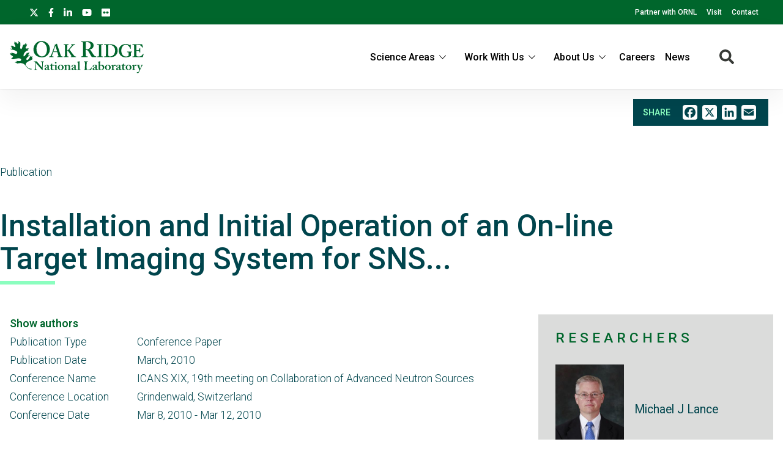

--- FILE ---
content_type: text/html; charset=UTF-8
request_url: https://www.ornl.gov/publication/installation-and-initial-operation-line-target-imaging-system-sns
body_size: 10990
content:
<!DOCTYPE html>
<html lang="en" dir="ltr" prefix="og: https://ogp.me/ns#">
  <head>
<meta charset="utf-8" />
<script>(function(w,d,s,l,i){w[l]=w[l]||[];w[l].push({'gtm.start':
new Date().getTime(),event:'gtm.js'});var f=d.getElementsByTagName(s)[0],
j=d.createElement(s),dl=l!='dataLayer'?'&amp;l='+l:'';j.async=true;j.src=
'https://www.googletagmanager.com/gtm.js?id='+i+dl;f.parentNode.insertBefore(j,f);
})(window,document,'script','dataLayer','GTM-N5VHQ6M2');
</script>
<meta name="description" content="After several years of operation, the SNS now enters an era of megawatt class operation. At this intensity level, the target will be operating closer to its engineering limits and the beam profile on target must be carefully controlled. During commissioning and early operations, a temporary imaging system was used to measure the proton density on target. This system was not designed to survive the increasing power levels and it had to be removed in the second half of 2006. Since then, no direct measurement of beam properties at the target has been available." />
<meta name="abstract" content="After several years of operation, the SNS now enters an era of megawatt class operation. At this intensity level, the target will be operating closer to its engineering limits and the beam profile on target must be carefully controlled. During commissioning and early operations, a temporary imaging system was used to measure the proton density on target. This system was not designed to survive the increasing power levels and it had to be removed in the second half of 2006. Since then, no direct measurement of beam properties at the target has been available." />
<link rel="canonical" href="https://www.ornl.gov/publication/installation-and-initial-operation-line-target-imaging-system-sns" />
<meta property="og:site_name" content="ORNL" />
<meta property="og:type" content="scientific discovery" />
<meta property="og:url" content="https://www.ornl.gov/publication/installation-and-initial-operation-line-target-imaging-system-sns" />
<meta property="og:title" content="Installation and Initial Operation of an On-line Target Imaging System for SNS... | ORNL" />
<meta property="article:published_time" content="Mon, 10/22/2018 - 15:44" />
<meta name="twitter:card" content="summary_large_image" />
<meta name="twitter:site" content="@ORNL" />
<meta name="twitter:title" content="Installation and Initial Operation of an On-line Target Imaging System for SNS... | ORNL" />
<meta name="twitter:description" content="After several years of operation, the SNS now enters an era of megawatt class operation. At this intensity level, the target will be operating closer to its engineering limits and the beam profile on target must be carefully controlled. During commissioning and early operations, a temporary imaging system was used to measure the proton density on target. This system was not designed to survive the increasing power levels and it had to be removed in the second half of 2006. Since then, no direct measurement of beam properties at the target has been available." />
<meta name="twitter:image" content="" />
<meta name="google-site-verification" content="LrB5_TcHvmacWZweCKiVlLm8Don21dY5dauivZXWt-Q" />
<meta name="Generator" content="Drupal 10 (https://www.drupal.org)" />
<meta name="MobileOptimized" content="width" />
<meta name="HandheldFriendly" content="true" />
<meta name="viewport" content="width=device-width, initial-scale=1.0" />
<script>window.a2a_config=window.a2a_config||{};a2a_config.callbacks=[];a2a_config.overlays=[];a2a_config.templates={};a2a_config.icon_color = "#ffffff";</script>

    <title>Installation and Initial Operation of an On-line Target Imaging System for SNS... | ORNL</title>
    <link rel="stylesheet" media="all" href="/sites/default/files/css/css_aNxsth4AHJlKRkfylW7UlN2zaX4xhE9Oi8JBE4vKDyU.css?delta=0&amp;language=en&amp;theme=ornl&amp;include=eJxdjFEKwzAMQy-UxkcqSuNmAceGOGvJ7VfasY_9SHpCCDkPg07CN8S9m46wCdwnqWUOrWq1Di28OprQH0fkqwnWVaiIJcjiY0rV8nQnp_269JtWZ_TtRY_9hj59cKME53BUPp1ujc3yW_gD84NAlQ" />
<link rel="stylesheet" media="all" href="/sites/default/files/css/css_gtMtYKy-kGnhFEewG6ZDXBgWkflUKZC-GPbV9DfglII.css?delta=1&amp;language=en&amp;theme=ornl&amp;include=eJxdjFEKwzAMQy-UxkcqSuNmAceGOGvJ7VfasY_9SHpCCDkPg07CN8S9m46wCdwnqWUOrWq1Di28OprQH0fkqwnWVaiIJcjiY0rV8nQnp_269JtWZ_TtRY_9hj59cKME53BUPp1ujc3yW_gD84NAlQ" />
<link rel="stylesheet" media="all" href="//fonts.googleapis.com/css?family=Roboto:100,100i,200,200i,300,300i,400,400i,500,600,700,900" />
<link rel="stylesheet" media="all" href="//fonts.googleapis.com/css?family=Oswald:200,300,400,500,600" />
<link rel="stylesheet" media="all" href="//fonts.googleapis.com/css?family=Open+Sans:300,300i,400,400i,500,600" />
<link rel="stylesheet" media="all" href="//fonts.googleapis.com/css2?family=Lato:ital,wght@0,300;0,400;0,700;1,300;1,400;1,700" />

    <script src="/sites/default/files/js/js_wX6TUH86GsC9P-56QWK-k6EU_igJWPdXkSyu-1K52DM.js?scope=header&amp;delta=0&amp;language=en&amp;theme=ornl&amp;include=eJxNy0EOgCAMRNELiZzDU5gqFWugxVJNuL0kunA3_yUDIZgANw_fGDcVtkGUk49JFkiuWkvE8TXKENGtUIyE62vHeaE2t8uNOrFh_1cynCkX7eb_8QDUrSyU"></script>

    <link rel="apple-touch-icon" sizes="180x180" href="/themes/custom/ornl/images/favicons/apple-touch-icon.png">
    <link rel="icon" type="image/png" sizes="32x32" href="/themes/custom/ornl/images/favicons/favicon-32x32.png">
    <link rel="icon" type="image/png" sizes="16x16" href="/themes/custom/ornl/images/favicons/favicon-16x16.png">
    <link rel="manifest" href="/themes/custom/ornl/images/favicons/site.webmanifest">
    <link rel="mask-icon" href="/themes/custom/ornl/images/favicons/safari-pinned-tab.svg" color="#0c7a40">
    <link rel="shortcut icon" href="/themes/custom/ornl/images/favicons/favicon.ico">
    <meta name="msapplication-TileColor" content="#0c7a40">
    <meta name="msapplication-config" content="/themes/custom/ornl/images/favicons/browserconfig.xml">
    <meta name="theme-color" content="#ffffff">
  </head>
  <body class="page-node-type-publication">

        <a href="#main-content" class="visually-hidden focusable">
      Skip to main content
    </a>
    <noscript><iframe src="https://www.googletagmanager.com/ns.html?id=GTM-N5VHQ6M2" height="0" width="0" style="display:none;visibility:hidden;"></iframe>
</noscript>
      <div class="dialog-off-canvas-main-canvas" data-off-canvas-main-canvas>
    

  <div class="header-redesign-wrapper">

      <header id="header-container" class="header-container" role="banner">
  
      <div id="ornl-site-notification-block"></div>
    <div id="header-banner" class="header-banner">
      
      <nav>
        <ul id="social">
          <li><a target="_blank" href="https://x.com/ORNL"><span class="screen-reader-text">X</span><svg xmlns="http://www.w3.org/2000/svg" viewBox="0 0 512 512" alt="X"><!--!Font Awesome Free 6.7.2 by @fontawesome - https://fontawesome.com License - https://fontawesome.com/license/free Copyright 2025 Fonticons, Inc.--><path d="M389.2 48h70.6L305.6 224.2 487 464H345L233.7 318.6 106.5 464H35.8L200.7 275.5 26.8 48H172.4L272.9 180.9 389.2 48zM364.4 421.8h39.1L151.1 88h-42L364.4 421.8z"/></svg></a></li>
          <li><a target="_blank" href="https://www.facebook.com/Oak.Ridge.National.Laboratory/"><span class="screen-reader-text">facebook</span><svg xmlns="http://www.w3.org/2000/svg" viewBox="0 0 320 512" aria-labelledby="title"><title>Facebook</title><!--! Font Awesome Pro 6.1.1 by @fontawesome - https://fontawesome.com License - https://fontawesome.com/license (Commercial License) Copyright 2022 Fonticons, Inc. --><path d="M279.14 288l14.22-92.66h-88.91v-60.13c0-25.35 12.42-50.06 52.24-50.06h40.42V6.26S260.43 0 225.36 0c-73.22 0-121.08 44.38-121.08 124.72v70.62H22.89V288h81.39v224h100.17V288z"/></svg></a></li>
          <li><a target="_blank" href="https://www.linkedin.com/company/oak-ridge-national-laboratory"><span class="screen-reader-text">linkedin</span><svg xmlns="http://www.w3.org/2000/svg" viewBox="0 0 448 512" aria-labelledby="title"><title>LinkedIn</title><!--! Font Awesome Pro 6.1.1 by @fontawesome - https://fontawesome.com License - https://fontawesome.com/license (Commercial License) Copyright 2022 Fonticons, Inc. --><path d="M100.28 448H7.4V148.9h92.88zM53.79 108.1C24.09 108.1 0 83.5 0 53.8a53.79 53.79 0 0 1 107.58 0c0 29.7-24.1 54.3-53.79 54.3zM447.9 448h-92.68V302.4c0-34.7-.7-79.2-48.29-79.2-48.29 0-55.69 37.7-55.69 76.7V448h-92.78V148.9h89.08v40.8h1.3c12.4-23.5 42.69-48.3 87.88-48.3 94 0 111.28 61.9 111.28 142.3V448z"/></svg></a></li>
          <li><a target="_blank" href="https://www.youtube.com/channel/UCmXb5EVu1Zmi02Lcv1LAf4w"><span class="screen-reader-text">youtube</span><svg xmlns="http://www.w3.org/2000/svg" viewBox="0 0 576 512" aria-labelledby="title"><title>YouTube</title><!--! Font Awesome Pro 6.1.1 by @fontawesome - https://fontawesome.com License - https://fontawesome.com/license (Commercial License) Copyright 2022 Fonticons, Inc. --><path d="M549.655 124.083c-6.281-23.65-24.787-42.276-48.284-48.597C458.781 64 288 64 288 64S117.22 64 74.629 75.486c-23.497 6.322-42.003 24.947-48.284 48.597-11.412 42.867-11.412 132.305-11.412 132.305s0 89.438 11.412 132.305c6.281 23.65 24.787 41.5 48.284 47.821C117.22 448 288 448 288 448s170.78 0 213.371-11.486c23.497-6.321 42.003-24.171 48.284-47.821 11.412-42.867 11.412-132.305 11.412-132.305s0-89.438-11.412-132.305zm-317.51 213.508V175.185l142.739 81.205-142.739 81.201z"/></svg></a></li>
          <li><a target="_blank" href="https://www.flickr.com/photos/oakridgelab"><span class="screen-reader-text">flickr</span><svg xmlns="http://www.w3.org/2000/svg" viewBox="0 0 448 512" aria-labelledby="title"><title>flickr</title><!--! Font Awesome Pro 6.1.1 by @fontawesome - https://fontawesome.com License - https://fontawesome.com/license (Commercial License) Copyright 2022 Fonticons, Inc. --><path d="M400 32H48C21.5 32 0 53.5 0 80v352c0 26.5 21.5 48 48 48h352c26.5 0 48-21.5 48-48V80c0-26.5-21.5-48-48-48zM144.5 319c-35.1 0-63.5-28.4-63.5-63.5s28.4-63.5 63.5-63.5 63.5 28.4 63.5 63.5-28.4 63.5-63.5 63.5zm159 0c-35.1 0-63.5-28.4-63.5-63.5s28.4-63.5 63.5-63.5 63.5 28.4 63.5 63.5-28.4 63.5-63.5 63.5z"/></svg></a></li>
        </ul>
        <ul class="sf-menu sf-js-enabled sf-arrows">
          <li id="menu-item-1807" class="menu-item menu-item-type-custom menu-item-object-custom nectar-regular-menu-item menu-item-1807"><a href="/partnerships"><span class="menu-title-text">Partner with ORNL</span></a></li>
          <li id="menu-item-1805" class="menu-item menu-item-type-custom menu-item-object-custom nectar-regular-menu-item menu-item-1805"><a href="/content/come-see-us"><span class="menu-title-text">Visit</span></a></li>
          <li id="menu-item-1806" class="menu-item menu-item-type-custom menu-item-object-custom nectar-regular-menu-item menu-item-1806"><a href="/project/contact-us"><span class="menu-title-text">Contact</span></a></li>
        </ul>

      </nav>

    </div>

    <div id="sticky-header-section" class="sticky-header-section">
        <div class="region-header_section">
          <a class="site-logo" href="/" title="Oak Ridge National Laboratory" rel="home">
      <img class="green-logo" src="/themes/custom/ornl/images/ornl-logo-green.svg" alt="Oak Ridge National Laboratory" />
      <img class="white-logo" src="/themes/custom/ornl/images/ornl-logo.svg" alt="Oak Ridge National Laboratory" />
    </a>
      
<div class="main-nav-menu"  id="block-ornl-main-menu">
    
        
            
<div class="mobile-menu-trigger-wrapper">
  <div class="mobile-menu-label">
    <span>Menu</span>
  </div>
  <div class="mobile-menu-hamburger-wrapper">
    <div class="menu-mobile-trigger"></div>
    <div class="menu-mobile-trigger-close"></div>
  </div>
</div>
<div class="mobile-menu-background"></div>

              <ul class="main-menu-root" role="list" >
    
                  <li class="item_below" role="listitem" >
          <span>Science Areas</span>
                                  <ul class="submenu" role="list">
    
                  <li class="menu-item" role="listitem" >
          <a href="/directorate/bessd" data-drupal-link-system-path="node/78952">Biology &amp; Environment</a>
        </li>
      
                  <li class="menu-item" role="listitem" >
          <a href="/directorate/estd" data-drupal-link-system-path="node/78983">Energy Science</a>
        </li>
      
                  <li class="menu-item" role="listitem" >
          <a href="/directorate/ffesd" data-drupal-link-system-path="node/13777">Fusion &amp; Fission</a>
        </li>
      
                  <li class="menu-item" role="listitem" >
          <a href="/directorate/isotopes" data-drupal-link-system-path="node/79019">Isotopes</a>
        </li>
      
                  <li class="menu-item" role="listitem" >
          <a href="/directorate/psd" data-drupal-link-system-path="node/13778">Physical Sciences</a>
        </li>
      
                  <li class="menu-item" role="listitem" >
          <a href="/science-area/national-security" data-drupal-link-system-path="node/13915">National Security</a>
        </li>
      
                  <li class="menu-item" role="listitem" >
          <a href="https://neutrons.ornl.gov/">Neutron Science</a>
        </li>
      
                  <li class="menu-item" role="listitem" >
          <a href="/directorate/ccsd" data-drupal-link-system-path="node/13775">Supercomputing</a>
        </li>
      
        </ul>
  
        </li>
      
                  <li class="item_below" role="listitem" >
          <span>Work With Us</span>
                                  <ul class="submenu" role="list">
    
                  <li class="menu-item" role="listitem" >
          <a href="/content/user-facilities" data-drupal-link-system-path="node/7268">User Facilities</a>
        </li>
      
                  <li class="menu-item" role="listitem" >
          <a href="https://education.ornl.gov/">Educational Programs</a>
        </li>
      
                  <li class="menu-item" role="listitem" >
          <a href="https://contracts.ornl.gov/">Procurement</a>
        </li>
      
                  <li class="menu-item" role="listitem" >
          <a href="https://smallbusiness.ornl.gov/">Small Business Programs</a>
        </li>
      
        </ul>
  
        </li>
      
                  <li class="item_below" role="listitem" >
          <span>About Us</span>
                                  <ul class="submenu" role="list">
    
                  <li class="menu-item" role="listitem" >
          <a href="/overview" data-drupal-link-system-path="node/108399">Overview</a>
        </li>
      
                  <li class="menu-item" role="listitem" >
          <a href="/content/leadership-team" data-drupal-link-system-path="node/7197">Leadership Team</a>
        </li>
      
                  <li class="menu-item" role="listitem" >
          <a href="/initiatives" title="Initiatives" data-drupal-link-system-path="node/100056">Initiatives</a>
        </li>
      
                  <li class="menu-item" role="listitem" >
          <a href="/content/come-see-us" data-drupal-link-system-path="node/7194">Visiting ORNL</a>
        </li>
      
                  <li class="menu-item" role="listitem" >
          <a href="/ornl-values" data-drupal-link-system-path="node/91830">Our Values</a>
        </li>
      
                  <li class="menu-item" role="listitem" >
          <a href="/content/decades-of-discovery" data-drupal-link-system-path="node/7198">History</a>
        </li>
      
        </ul>
  
        </li>
      
                  <li class="menu-item" role="listitem" >
          <a href="https://jobs.ornl.gov/">Careers</a>
        </li>
      
                  <li class="menu-item" role="listitem" >
          <a href="/news" data-drupal-link-system-path="node/107858">News</a>
        </li>
      
        </ul>
  



    </div>
  
    
      


<div class="search-icon">
    <i aria-labelledby="st-search-input2" class="fas fa-search"></i>
</div>

<div class="site-search-input-block">
  <div class="swifttype-search">
    <form action="/search" method="get" id="search-form" accept-charset="UTF-8">
      <input type="text" id="edit-keys" name="text" value="" size="15" maxlength="128" placeholder="SEARCH ORNL.GOV">
      <div class="search-dialogue-close"></div>
      <div class="search-help-text">Hit enter to search or ESC to close</div>
    </form>

    <!--
      <form id="search-form">
        <input aria-label="Search ORNL site" id="st-search-input2" type="text" placeholder="SEARCH ORNL.GOV">
        <div class="search-dialogue-close"></div>
        <div class="search-help-text">Hit enter to search or ESC to close</div>
      </form>
      -->
  </div>

</div>


  
  </div>

    </div>

    
    

  </header>
</div>

    <main class="main-container" role="main">

          <div >
    <div class="container">
        

<div  id="block-add-to-any-block">
  <div class="add-to-any-container">
      <div class="add-to-any-wrapper">
                        <span class="add-to-any-text">SHARE</span><span class="a2a_kit a2a_kit_size_32 addtoany_list" data-a2a-url="https://www.ornl.gov/publication/installation-and-initial-operation-line-target-imaging-system-sns" data-a2a-title="Add to Any Block"><a class="a2a_button_facebook"></a><a class="a2a_button_x"></a><a class="a2a_button_linkedin"></a><a class="a2a_button_email"></a></span>
                </div>
  </div>
</div>



    </div>
  </div>


        <div class="top-content">
            <div class="page-type">
                Publication
            </div>
                <div class="page-title"  id="block-pagetitle">
    
        
            
  <h1 class="page-title">Installation and Initial Operation of an On-line Target Imaging System for SNS...</h1>


    </div>


        </div>
        

          <div >
    <div class="status-messages-container">
        
<div data-drupal-messages-fallback class="hidden"></div>

    </div>
  </div>


        <div class="grid-2col-container">
            <div class="container">
                <div class="main-content" id="main-content">

                      <div class="content-section" >
    
  <div  id="block-ornl-content">
    
        
          
<article class="node node--type-publication node--view-mode-full">

    <div class="node__content">
        <div class="publication-fields">

                            <div class="publication-authors">

                    
                                            <div id="authors-container">
                            <div id="author-expand-trigger"><a>Show authors</a></div>
                            <div id="author-collapsible" style="display:none">
                                <span>by </span>
                                                                    <span class="publication-author">Thomas J Mcmanamy,</span>
                                                                    <span class="publication-author">Glenn Banke,</span>
                                                                    <span class="publication-author">Willem Blokland,</span>
                                                                    <span class="publication-author">Alexandra M Brunson,</span>
                                                                    <span class="publication-author">Michael J Dayton,</span>
                                                                    <span class="publication-author">Kathleen C Goetz,</span>
                                                                    <span class="publication-author">James G Janney,</span>
                                                                    <span class="publication-author">Michael J Lance,</span>
                                                                    <span class="publication-author">Lonnie C Maxey,</span>
                                                                    <span class="publication-author">Frederick C Montgomery,</span>
                                                                    <span class="publication-author">Peter M Rosenblad,</span>
                                                                    <span class="publication-author">S Sampath,</span>
                                                                    <span class="publication-author">Marcus L Simpson,</span>
                                                                    <span class="publication-author">Thomas J Shea</span>
                                                            </div>
                        </div>
                                    </div>
            
                        <div class="publication-fields-row">
                <div class="publication-fields-row-left">
                    Publication Type
                </div>
                <div class="publication-fields-row-right">
                    Conference Paper
                </div>
            </div>
            
            
                
                
                                <div class="publication-fields-row">
                    <div class="publication-fields-row-left">
                        Publication Date
                    </div>
                    <div class="publication-fields-row-right">
                        <time datetime="2010-03-01T12:00:00Z">March, 2010</time>

                    </div>
                </div>
                
                
                
                
                
                                <div class="publication-fields-row">
                    <div class="publication-fields-row-left">
                        Conference Name
                    </div>
                    <div class="publication-fields-row-right">
                        ICANS XIX, 19th meeting on Collaboration of Advanced Neutron Sources
                    </div>
                </div>
                
                                <div class="publication-fields-row">
                    <div class="publication-fields-row-left">
                        Conference Location
                    </div>
                    <div class="publication-fields-row-right">

                        
                            Grindenwald, Switzerland

                        
                    </div>
                </div>
                
                
                                <div class="publication-fields-row">
                    <div class="publication-fields-row-left">
                        Conference Date
                    </div>
                    <div class="publication-fields-row-right">
                        <time datetime="2010-03-08T12:00:00Z">Mar 8, 2010</time>


                                                    - <time datetime="2010-03-12T12:00:00Z">Mar 12, 2010</time>

                                            </div>
                </div>
                
            
                    </div>
                    <div class="page-section">
                <h2 class="section-label">Abstract</h2>
                

    <div class="field-wrapper field-body">
        <div class="field-container" >

                                                <div class="field-element" ><p>After several years of operation, the SNS now enters an era of megawatt class operation. At this intensity level, the target will be operating closer to its engineering limits and the beam profile on target must be carefully controlled. During commissioning and early operations, a temporary imaging system was used to measure the proton density on target. This system was not designed to survive the increasing power levels and it had to be removed in the second half of 2006. Since then, no direct measurement of beam properties at the target has been available. A collaboration was forged to remedy this situation, and has resulted in a new imaging system consisting of three major components: a thermal-sprayed luminescent coating deposited on the target nose, a radiation-tolerant optical system installed upstream of the target, and an image acquisition system integrated with the accelerator controls network. The design, installation, and integration of these components will be described. Initial beam measurements and image analysis results will be presented. Lessons learned during this initial operating experience have been documented and will guide the collaboration’s future plans.</p>
</div>
                                
        </div>
    </div>


            </div>
            </div>

</article>



































      </div>


  </div>

                </div>

                <div class="sidebar-content">
                      <div class="side-bar-content">
    
  <div  id="block-entityviewcontent-2">
    
        
          


<section class="side-bar-wrapper node node--type-publication node--view-mode-side-bar-content">
    

    <div class="related-researchers-block" >
        <h2 class="section-title">Researchers</h2>

        <div >
  
  
  

  
  
  

  
<div class="sidebar-related-researchers">
  
<article class="node node--type-staff-profile node--view-mode-related-researcher">

    
    <div class="related-researcher-container" class="node__content">
        <div class="related-researcher-photo">
                            

  <div class="field-wrapper">
    <div class="field-container" >

                        <div class="field-element" >  <article aria-label="Michael J Lance">
    
    
                <div>
            

  <div class="field-wrapper">
    <div class="field-container" >

                        <div class="field-element" >  <img loading="lazy" src="/sites/default/files/styles/staff_profile_image_style/public/Lance%2C%20Michael.jpg?itok=GHfGkluo" width="260" height="325" alt="Michael J Lance" title="Michael J Lance" />


</div>
                
    </div>
  </div>


          </div>

          
      
      </article>

</div>
                
    </div>
  </div>


                    </div>

        <div class="related-researcher-name">
            <a href="/staff-profile/michael-j-lance">Michael  J  Lance </a>
        </div>
    </div>

</article>

<article class="node node--type-staff-profile node--view-mode-related-researcher">

    
    <div class="related-researcher-container" class="node__content">
        <div class="related-researcher-photo">
                            <div class="field-wrapper">
                    <div class="field-container">
                        <div class="field-element">
                            <img src="/themes/custom/ornl/images/no-profile-img.png" width="260" height="260" alt="no-image silhouette">
                        </div>
                    </div>
                </div>
                    </div>

        <div class="related-researcher-name">
            <a href="/staff-profile/callie-c-goetz">Callie  C  Goetz </a>
        </div>
    </div>

</article>

<article class="node node--type-staff-profile node--view-mode-related-researcher">

    
    <div class="related-researcher-container" class="node__content">
        <div class="related-researcher-photo">
                            

  <div class="field-wrapper">
    <div class="field-container" >

                        <div class="field-element" >  <article aria-label="IMG_2254_0.jpg">
    
    
                <div>
            

  <div class="field-wrapper">
    <div class="field-container" >

                        <div class="field-element" >  <img loading="lazy" src="/sites/default/files/styles/staff_profile_image_style/public/2023-06/IMG_2254_0.jpg?h=543b9561&amp;itok=ZUN2NB47" width="260" height="325" alt="Hiking" />


</div>
                
    </div>
  </div>


          </div>

          
      
      </article>

</div>
                
    </div>
  </div>


                    </div>

        <div class="related-researcher-name">
            <a href="/staff-profile/willem-blokland">Willem   Blokland </a>
        </div>
    </div>

</article>

<article class="node node--type-staff-profile node--view-mode-related-researcher">

    
    <div class="related-researcher-container" class="node__content">
        <div class="related-researcher-photo">
                            <div class="field-wrapper">
                    <div class="field-container">
                        <div class="field-element">
                            <img src="/themes/custom/ornl/images/no-profile-img.png" width="260" height="260" alt="no-image silhouette">
                        </div>
                    </div>
                </div>
                    </div>

        <div class="related-researcher-name">
            <a href="/staff-profile/fred-c-montgomery">Fred  C  Montgomery </a>
        </div>
    </div>

</article>

<article class="node node--type-staff-profile node--view-mode-related-researcher">

    
    <div class="related-researcher-container" class="node__content">
        <div class="related-researcher-photo">
                            

  <div class="field-wrapper">
    <div class="field-container" >

                        <div class="field-element" >  <article aria-label="Rosenblad org chart.jpg">
    
    
                <div>
            

  <div class="field-wrapper">
    <div class="field-container" >

                        <div class="field-element" >  <img loading="lazy" src="/sites/default/files/styles/staff_profile_image_style/public/2020-10/Rosenblad%20org%20chart.jpg?h=50ee79bd&amp;itok=VwiLkPkf" width="260" height="325" alt="Peter Rosenblad" />


</div>
                
    </div>
  </div>


          </div>

          
      
      </article>

</div>
                
    </div>
  </div>


                    </div>

        <div class="related-researcher-name">
            <a href="/staff-profile/peter-m-rosenblad">Peter  M  Rosenblad </a>
        </div>
    </div>

</article>

<article class="node node--type-staff-profile node--view-mode-related-researcher">

    
    <div class="related-researcher-container" class="node__content">
        <div class="related-researcher-photo">
                            

  <div class="field-wrapper">
    <div class="field-container" >

                        <div class="field-element" >  <article aria-label="2023-P16230.jpg">
    
    
                <div>
            

  <div class="field-wrapper">
    <div class="field-container" >

                        <div class="field-element" >  <img loading="lazy" src="/sites/default/files/styles/staff_profile_image_style/public/2023-11/2023-P16230.jpg?h=26904e5b&amp;itok=Sjh_5Lqm" width="260" height="325" alt="Dayton_profile photo" />


</div>
                
    </div>
  </div>


          </div>

          
      
      </article>

</div>
                
    </div>
  </div>


                    </div>

        <div class="related-researcher-name">
            <a href="/staff-profile/michael-j-dayton">Michael  J  Dayton </a>
        </div>
    </div>

</article>
</div>

  
    <nav class="pager" role="navigation" aria-labelledby="pagination-heading">
    <h3 id="pagination-heading" class="visually-hidden">Pagination</h3>
    <ul class="pager__items js-pager__items">
                                                        <li class="pager__item is-active">
                                          <a href="?page=0" title="Current page" aria-current="page">
            <span class="visually-hidden">
              Current page
            </span>1</a>
        </li>
                          <li class="pager__item pager__item--ellipsis" role="presentation">&hellip;</li>
                          <li class="pager__item pager__item--next">
          <a href="?page=1" title="Go to next page" rel="next">
            <span class="visually-hidden">Next page</span>
            <span aria-hidden="true">Next ›</span>
          </a>
        </li>
                          <li class="pager__item pager__item--last">
          <a href="?page=1" title="Go to last page">
            <span class="visually-hidden">Last page</span>
            <span aria-hidden="true">Last »</span>
          </a>
        </li>
          </ul>
  </nav>


  
  

  
  
</div>

    </div>



    <div class="related-org-tree sidebar-section">
        <h2 class="section-title">Organizations</h2>
        <div>
                                                                                                                <div class="term-wrapper">
                    <div class="root-term parent-term">
                                                    <a href="https://neutrons.ornl.gov/">Neutron Sciences Directorate</a>
                                            </div>
                </div>

                                                                                                                    <div class="term-wrapper">
                    <div class="l1-term parent-term">
                                                    Research Accelerator Division
                                            </div>
                </div>

                                                                                                                                            <div class="term-wrapper">
                        <div class="l2-term parent-term">
                                                            Accelerator Science and Technology Section
                                                    </div>
                    </div>

                                                                            <div class="term-wrapper">
                            <div class="l3-term child-term">
                                                                    Beam Instrumentation Group
                                                            </div>
                        </div>
                                                                                                                                                                    <div class="term-wrapper">
                        <div class="l2-term child-term">
                                                            Control Systems Section
                                                    </div>
                    </div>

                                                                                                                                                                <div class="term-wrapper">
                    <div class="l1-term child-term">
                                                    <a href="https://neutrons.ornl.gov/nsd">Neutron Scattering Division</a>
                                            </div>
                </div>

                                                                                                                                                    <div class="term-wrapper">
                    <div class="root-term parent-term">
                                                    Office of the Laboratory Director
                                            </div>
                </div>

                                                                                                                    <div class="term-wrapper">
                    <div class="l1-term child-term">
                                                    Second Target Station Division
                                            </div>
                </div>

                                                                                                                                                    <div class="term-wrapper">
                    <div class="root-term parent-term">
                                                    <a href="/directorate/psd">Physical Sciences Directorate</a>
                                            </div>
                </div>

                                                                                                                    <div class="term-wrapper">
                    <div class="l1-term parent-term">
                                                    <a href="/division/mstd">Materials Science and Technology Division</a>
                                            </div>
                </div>

                                                                                                                                            <div class="term-wrapper">
                        <div class="l2-term parent-term">
                                                            <a href="/section/me">Materials in Extremes Section</a>
                                                    </div>
                    </div>

                                                                            <div class="term-wrapper">
                            <div class="l3-term child-term">
                                                                    <a href="/group/mechanical-properties-and-mechanics">Mechanical Properties and Mechanics Group</a>
                                                            </div>
                        </div>
                                                                                                                                                                            <div class="term-wrapper">
                    <div class="root-term parent-term">
                                                    <a href="/directorate/estd">Energy Science and Technology Directorate</a>
                                            </div>
                </div>

                                                                                                                    <div class="term-wrapper">
                    <div class="l1-term parent-term">
                                                    <a href="/division/buildings-and-transportation-science">Buildings and Transportation Science Division</a>
                                            </div>
                </div>

                                                                                                                                            <div class="term-wrapper">
                        <div class="l2-term parent-term">
                                                            <a href="/division/buildings-and-transportation-science/news">Building Technologies Research Section</a>
                                                    </div>
                    </div>

                                                                            <div class="term-wrapper">
                            <div class="l3-term child-term">
                                                                    <a href="/group/integrated-building-development-and-analysis">Integrated Building Deployment and Analysis</a>
                                                            </div>
                        </div>
                                                                                                                                                                <div class="term-wrapper">
                    <div class="l1-term parent-term">
                                                    <a href="/eeid">Electrification and Energy Infrastructures Division</a>
                                            </div>
                </div>

                                                                                                                                            <div class="term-wrapper">
                        <div class="l2-term parent-term">
                                                            <a href="/node/79563">Electrification Section</a>
                                                    </div>
                    </div>

                                                                            <div class="term-wrapper">
                            <div class="l3-term child-term">
                                                                    <a href="/node/13964">Sensors and Electronics Group</a>
                                                            </div>
                        </div>
                                                                                                                                                                            <div class="term-wrapper">
                    <div class="root-term parent-term">
                                                    <a href="/directorate/ffesd">Fusion and Fission Energy and Science Directorate</a>
                                            </div>
                </div>

                                                                                                                    <div class="term-wrapper">
                    <div class="l1-term child-term">
                                                    <a href="/division/fed">Fusion Energy Division</a>
                                            </div>
                </div>

                                                                                                                                        <div class="term-wrapper">
                    <div class="l1-term parent-term">
                                                    <a href="/division/nefc">Nuclear Energy and Fuel Cycle Division</a>
                                            </div>
                </div>

                                                                                                                                            <div class="term-wrapper">
                        <div class="l2-term parent-term">
                                                            <a href="/section/nuclear-fuel-development">Nuclear Fuel Development Section</a>
                                                    </div>
                    </div>

                                                                            <div class="term-wrapper">
                            <div class="l3-term child-term">
                                                                    <a href="/group/nuclear-experiments">Nuclear and Extreme Environment Measurements Group</a>
                                                            </div>
                        </div>
                                                                            <div class="term-wrapper">
                            <div class="l3-term child-term">
                                                                    <a href="/group/fuel-cladding-core-internals">Fuel Cladding and Core Internals Group</a>
                                                            </div>
                        </div>
                                                                            <div class="term-wrapper">
                            <div class="l3-term child-term">
                                                                    <a href="/group/particle-fuel-forms">Particle Fuel Forms Group</a>
                                                            </div>
                        </div>
                                                                                </div>
    </div>

</section>

      </div>


  </div>

                </div>

            </div>
        </div>

        

        

        

    </main>



<footer role="contentinfo">

		<div class="container-new footer-top">
		<div class="address">
			<img src="/themes/custom/ornl/images/ornl-logo.svg" class="ornl-logo" alt="Oak Ridge National Lab logo">
			<p>Oak Ridge National Laboratory<br/>
				1 Bethel Valley Road<br/>
				Oak Ridge, TN 37830</p>

			<p>(+1) 865.576.7658</p>

		</div>

			
	<div class="menu">
		<h4>Connect With Us</h4>
		
  
                <ul>
                    <li>
          <a href="/partnerships" data-drupal-link-system-path="node/56502">Partnerships</a>
                  </li>
              <li>
          <a href="/content/come-see-us" data-drupal-link-system-path="node/7194">Visit</a>
                  </li>
              <li>
          <a href="/project/contact-us" data-drupal-link-system-path="node/13783">Contact</a>
                  </li>
            </ul>
  



	</div>
	<div class="menu">
		<h4>News</h4>
		
  
                <ul>
                    <li>
          <a href="/news" data-drupal-link-system-path="node/107858">Newsroom</a>
                  </li>
              <li>
          <a href="https://ornl.us20.list-manage.com/subscribe?u=625b2931fa2671ef64f7e62aa&amp;id=1e4421e6e4">Newsletter Signup</a>
                  </li>
              <li>
          <a href="/content/media-contacts" data-drupal-link-system-path="node/7208">Media Contacts</a>
                  </li>
            </ul>
  



	</div>
	<div class="menu">
		<h4>Research</h4>
		
  
                <ul>
                    <li>
          <a href="/content/science-and-discovery" data-drupal-link-system-path="node/7284">Science Areas</a>
                  </li>
              <li>
          <a href="/content/user-facilities" data-drupal-link-system-path="node/7268">User Facilities</a>
                  </li>
              <li>
          <a href="/content/hubs-centers-and-institutes" data-drupal-link-system-path="node/7257">Centers &amp; Institutes</a>
                  </li>
            </ul>
  



	</div>
	<div class="menu">
		<h4>Resources</h4>
		
  
                <ul>
                    <li>
          <a href="/connect-anywhere" data-drupal-link-system-path="node/7240">Internal Users</a>
                  </li>
              <li>
          <a href="/our-people/find-people" data-drupal-link-system-path="our-people/find-people">Directory</a>
                  </li>
            </ul>
  




	</div>

	

	</div>
		<div class="footer-bottom-wrapper">
		<div class="footer-bottom">
			<div class="first-column">

				<a href="https://www.energy.gov/science/office-science"><img src="/themes/custom/ornl/images/doe_science_logo.svg" class="logo-doe" alt="Department of Energy Science logo"></a>



        <a href="https://ut-battelle.org/"><img src="/themes/custom/ornl/images/battelle_logo.svg" class="logo-utb" alt="UT-Battelle logo"></a>


			</div>
			<div class="byline">
				Oak Ridge National Laboratory is managed by UT-Battelle LLC for the US Department of Energy

			</div>
				

          
  
                <ul>
                    <li>
          <a href="/content/security-privacy-notice" data-drupal-link-system-path="node/7256">Privacy</a>
                  </li>
              <li>
          <a href="/content/accessibility" data-drupal-link-system-path="node/7255">Accessibility/508</a>
                  </li>
              <li>
          <a href="/content/notice-nondiscrimination-and-accessibility-requirements" data-drupal-link-system-path="node/7310">Nondiscrimination/1557</a>
                  </li>
              <li>
          <a href="https://www.energy.gov/vulnerability-disclosure-policy">Vulnerability Disclosure Program</a>
                  </li>
            </ul>
  



    





		</div>
	</div>

<!--BEGIN QUALTRICS WEBSITE FEEDBACK SNIPPET-->

<script>

(function(){var g=function(g){

this.go=function(){var a=document.createElement("script");a.type="text/javascript";a.src=g;document.body&&document.body.appendChild(a)};

this.start=function(){var t=this;"complete"!==document.readyState?window.addEventListener?window.addEventListener("load",function(){t.go()},!1):window.attachEvent&&window.attachEvent("onload",function(){t.go()}):t.go()};};

try{(new g("https://znbfmbdmklum5dd0q-oreornl.gov1.siteintercept.qualtrics.com/SIE/?Q_ZID=ZN_bfmbDmKluM5Dd0q")).start()}catch(i){}})();

</script><div id='ZN_bfmbDmKluM5Dd0q'><!--DO NOT REMOVE-CONTENTS PLACED HERE--></div>

<!--END WEBSITE FEEDBACK SNIPPET-->

</footer>

<!--BEGIN QUALTRICS WEBSITE FEEDBACK SNIPPET-->

<script>(function(){var g=function(g){this.go=function(){var a=document.createElement("script");a.type="text/javascript";a.src=g;document.body&&document.body.appendChild(a)};this.start=function(){var t=this;"complete"!==document.readyState?window.addEventListener?window.addEventListener("load",function(){t.go()},!1):window.attachEvent&&window.attachEvent("onload",function(){t.go()}):t.go()};};try{(new g("https://znbfmbdmklum5dd0q-oreornl.gov1.siteintercept.qualtrics.com/SIE/?Q_ZID=ZN_bfmbDmKluM5Dd0q"))…</script><div id='ZN_bfmbDmKluM5Dd0q'><!--DO NOT REMOVE-CONTENTS PLACED HERE--></div><!--END WEBSITE FEEDBACK SNIPPET-->



  </div>

    
    <script type="application/json" data-drupal-selector="drupal-settings-json">{"path":{"baseUrl":"\/","pathPrefix":"","currentPath":"node\/44522","currentPathIsAdmin":false,"isFront":false,"currentLanguage":"en"},"pluralDelimiter":"\u0003","suppressDeprecationErrors":true,"user":{"uid":0,"permissionsHash":"44d87ac5329dcaa0c81bbb2441fb34d64712482f39bb462cfc019a5b760e18a7"}}</script>
<script src="/sites/default/files/js/js_lZ2X1r4OCCCL42_Fq4F0IEViyydOYg-SxtyLrSwLwFw.js?scope=footer&amp;delta=0&amp;language=en&amp;theme=ornl&amp;include=eJxNy0EOgCAMRNELiZzDU5gqFWugxVJNuL0kunA3_yUDIZgANw_fGDcVtkGUk49JFkiuWkvE8TXKENGtUIyE62vHeaE2t8uNOrFh_1cynCkX7eb_8QDUrSyU"></script>
<script src="https://static.addtoany.com/menu/page.js" defer></script>
<script src="/sites/default/files/js/js_WHoQI-9u1Q9VzMapI5MZnUFt3TkWZz09-aiN931GkeA.js?scope=footer&amp;delta=2&amp;language=en&amp;theme=ornl&amp;include=eJxNy0EOgCAMRNELiZzDU5gqFWugxVJNuL0kunA3_yUDIZgANw_fGDcVtkGUk49JFkiuWkvE8TXKENGtUIyE62vHeaE2t8uNOrFh_1cynCkX7eb_8QDUrSyU"></script>
<script src="https://cdnjs.cloudflare.com/ajax/libs/jquery-easing/1.4.1/jquery.easing.min.js"></script>
<script src="/sites/default/files/js/js_zgoz7Wr-Aqg4LbVhBuFr69rrpLONuRWky9GXuU7ekcw.js?scope=footer&amp;delta=4&amp;language=en&amp;theme=ornl&amp;include=eJxNy0EOgCAMRNELiZzDU5gqFWugxVJNuL0kunA3_yUDIZgANw_fGDcVtkGUk49JFkiuWkvE8TXKENGtUIyE62vHeaE2t8uNOrFh_1cynCkX7eb_8QDUrSyU"></script>
<script src="https://cdnjs.cloudflare.com/ajax/libs/ScrollMagic/2.0.7/ScrollMagic.min.js"></script>
<script src="https://cdnjs.cloudflare.com/ajax/libs/ScrollMagic/2.0.7/plugins/debug.addIndicators.min.js"></script>
<script src="/sites/default/files/js/js_-qL0f673efs2TpGmHyCNiSOdlRdKJ_x1v7A6AaH87Ic.js?scope=footer&amp;delta=7&amp;language=en&amp;theme=ornl&amp;include=eJxNy0EOgCAMRNELiZzDU5gqFWugxVJNuL0kunA3_yUDIZgANw_fGDcVtkGUk49JFkiuWkvE8TXKENGtUIyE62vHeaE2t8uNOrFh_1cynCkX7eb_8QDUrSyU"></script>
<script src="https://use.fontawesome.com/releases/v5.0.8/js/all.js"></script>
<script src="/sites/default/files/js/js_ZR0k9EDZiVlxR-DMEbFAhUZVLroiun50KUO0WgNWzjU.js?scope=footer&amp;delta=9&amp;language=en&amp;theme=ornl&amp;include=eJxNy0EOgCAMRNELiZzDU5gqFWugxVJNuL0kunA3_yUDIZgANw_fGDcVtkGUk49JFkiuWkvE8TXKENGtUIyE62vHeaE2t8uNOrFh_1cynCkX7eb_8QDUrSyU"></script>

  </body>
</html>
